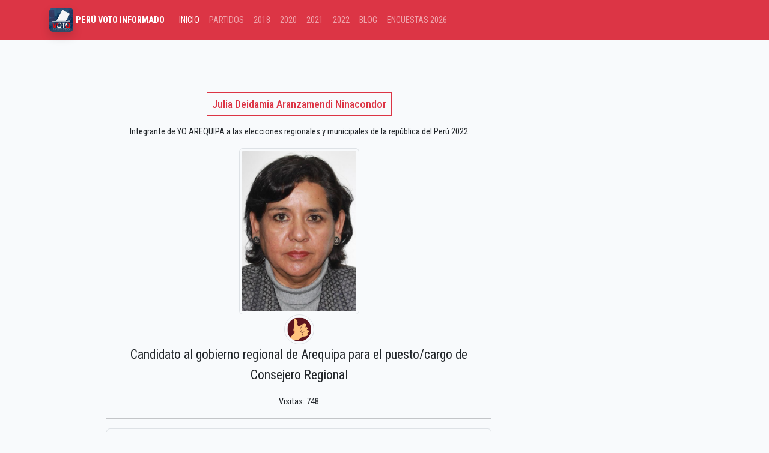

--- FILE ---
content_type: text/html; charset=UTF-8
request_url: https://peruvotoinformado.com/2022/r/julia-deidamia-aranzamendi-ninacondor
body_size: 2476
content:
<!doctype html>
<html lang="es">
<head>
    <meta charset="utf-8">
    <meta name="viewport" content="width=device-width, initial-scale=1">
    <meta name="csrf-token" content="tY61V2bVVcsNHjjVDIJRZW8XQfnRF2wSJyQ3Yd0q">
    <link rel="shortcut icon" type="image/jpg" href="https://peruvotoinformado.com/img/peruvotoinformado-favicon.jpg" /> 
    <title>Julia deidamia aranzamendi ninacondor Candidato a la región AREQUIPA 2022  </title>
    <meta name="description" content="Candidato a la región AREQUIPA por YO AREQUIPA a las elecciones regionales y municipales Perú 2022">
    <meta property="og:type" content="website" /><meta property="og:title" content="Julia deidamia aranzamendi ninacondor Candidato a la región AREQUIPA 2022 " /><meta property="og:description" content="Candidato a la región AREQUIPA por YO AREQUIPA a las elecciones regionales y municipales Perú 2022"/><meta property="og:url" content="https://peruvotoinformado.com/2022/r/julia-deidamia-aranzamendi-ninacondor"/><meta property="og:image" content="https://peruvotoinformado.com/img/peruvotoinformado-2021.jpg "/>
    <meta content="image" name="medium">
    <meta name="robots" content="nosnippet">    
    <meta name="autor" content="peruvotoinformado.com">
    <meta name="theme-color" content="#ff0000">
    <link rel="canonical" href="https://peruvotoinformado.com/2022/r/julia-deidamia-aranzamendi-ninacondor"/>        
    <link rel="preload" as="style" href="https://peruvotoinformado.com/build/assets/app-ClZJzZzd.css" /><link rel="stylesheet" href="https://peruvotoinformado.com/build/assets/app-ClZJzZzd.css" />    <script async src="https://www.googletagmanager.com/gtag/js?id=UA-119852605-1"></script>    
  <script>window.dataLayer = window.dataLayer || [];
    function gtag(){dataLayer.push(arguments);}
    gtag('js', new Date());
    gtag('config', 'UA-119852605-1');</script>
 <script async src="https://pagead2.googlesyndication.com/pagead/js/adsbygoogle.js?client=ca-pub-9471603402378632" crossorigin="anonymous"></script>
</head>
<body>
  <nav class="navbar navbar-expand-lg bg-danger border-bottom border-body" data-bs-theme="dark">
    <div class="container">
      <a class="navbar-brand" href="https://peruvotoinformado.com" title="Elecciones Generales 2026 Perú"><img loading="lazy" src="/img/logo-peruvotoinformado.jpg" alt="Perú | Voto Informado" title="Voto Informado" width="40" height="40" class="img-fluid rounded shadow"> <span class="h6 text-white"><strong> PERÚ VOTO INFORMADO</strong></span> </a>
      <button class="navbar-toggler" type="button" data-bs-toggle="collapse" data-bs-target="#navbarSupportedContent" aria-controls="navbarSupportedContent" aria-expanded="false" aria-label="Toggle navigation">
        <span class="navbar-toggler-icon"></span>
      </button>
      <div class="collapse navbar-collapse" id="navbarSupportedContent">
        <ul class="navbar-nav me-auto mb-2 mb-lg-0">
          <li class="nav-item"><a class="nav-link active" aria-current="page" href="#">INICIO</a></li>
          <li class="nav-item"><a href="/partidos" class="nav-link ">PARTIDOS</a></li>
          <li class="nav-item"><a href="/candidato" class="nav-link ">2018</a></li>
          <li class="nav-item"><a href="/2020" class="nav-link ">2020</a></li>
          <li class="nav-item"><a href="/2021" class="nav-link ">2021</a></li>
          <li class="nav-item"><a href="/2022" class="nav-link ">2022</a></li>
          <li class="nav-item"><a href="/noticias" class="nav-link ">BLOG</a></li>
          <li class="nav-item"><a href="/encuesta-elecciones" class="nav-link ">ENCUESTAS 2026</a></li>
        </ul>
      </div>
    </div>
  </nav>
  <div class="container">
    <div class="row justify-content-center py-5">
        <div class="col-sm-7">
            <h1 class="text-center mt-5 mb-4 fs-5"><span class="p-2 border border-danger text-danger">Julia Deidamia Aranzamendi Ninacondor</span></h1>   
            <p class="text-center">Integrante de YO AREQUIPA a las elecciones regionales y municipales de la república del Perú 2022</p>            
            <img src="/rec2022/f/julia-deidamia-aranzamendi-ninacondor.jpg" alt="Julia deidamia aranzamendi ninacondor" width="200" class="img-fluid mx-auto d-block img-thumbnail" loading="lazy">
            <img src="/img/partidos2021/1656984238yo-arequipa.jpg" alt="Logo YO AREQUIPA" title="YO AREQUIPA" loading="lazy" width="50" class="mx-auto d-block img-thumbnail rounded-pill">
            <p class="text-center fs-4">Candidato al gobierno regional de Arequipa para el puesto/cargo de Consejero Regional</p>
            <p class="text-center">Visitas: 748</p>

            <hr>

            <ul class="list-group">
                <li class="list-group-item">Nombre Candidato: <b>Julia deidamia aranzamendi ninacondor</b></li>
                <li class="list-group-item">DNI: <b>29299907</b></li>
                <li class="list-group-item">Cargo al que postula: <b>CONSEJERO REGIONAL</b></li>
                <li class="list-group-item">Partido/Mov. que representa: <b>YO AREQUIPA</b></li>
                <li class="list-group-item">Gobierno Regional: <b>AREQUIPA</b></li>
            </ul>
           
            <p class="text-secondary p-5 text-center">Hoja de Vida: Loading...</p>

            <div class="row justify-content-center mt-5 mb-5">
                <div class="col-sm-4"><a href="javascript: history.go(-1)" class="btn btn-success w-100">Regresar</a></div>
                <div class="col-sm-4"><a href="/2022/arequipa#yo-arequipa" title="Candidatos a las elecciones 2022 Perú" class="btn btn-danger w-100">Más candidatos</a></div>
            </div>            
        </div>
        <div class="col-sm-3">
             <!-- ads art-->
             <ins class="adsbygoogle"
             style="display:block; text-align:center;"
             data-ad-layout="in-article"
             data-ad-format="fluid"
             data-ad-client="ca-pub-9471603402378632"
             data-ad-slot="4528009279"></ins>
            <script>
                (adsbygoogle = window.adsbygoogle || []).push({});
            </script>
             <!-- ads art/ -->
        </div>
    </div>
     <!-- NOTICIAS-->
     <div class="row my-5">
        <div class="col-sm-12">
            <h2>Notas acerca de las elecciones #ERM2022 PERÚ </h2>
        </div>
                <div class="col-sm-3">
            <div class="card">
                <img src="/img/noticias/peru-elecciones-2026-presidente-diputados-senadores.png" title="Elecciones Generales en el Perú 2026: ¿Qué vamos a elegir los peruanos?" alt="Elecciones Generales en el Perú 2026: ¿Qué vamos a elegir los peruanos?" loading="lazy" class="card-img-top">
                <div class="card-body">
                    <a href="/noticias/peru-elecciones-2026-presidente-diputados-senadores" class="btn btn-danger w-100">Elecciones Generales en el Perú 2026: ¿Qué vamos a elegir los peruanos?</a>
                </div>
            </div>
        </div>                    
                <div class="col-sm-3">
            <div class="card">
                <img src="/img/noticias/escanos-senadores-peru-2026-distritos-electorales.jpg" title="Escaños para Senadores en el Perú 2026: Distribución por Distritos Electorales" alt="Escaños para Senadores en el Perú 2026: Distribución por Distritos Electorales" loading="lazy" class="card-img-top">
                <div class="card-body">
                    <a href="/noticias/escanos-senadores-peru-2026-distritos-electorales" class="btn btn-danger w-100">Escaños para Senadores en el Perú 2026: Distribución por Distritos Electorales</a>
                </div>
            </div>
        </div>                    
                <div class="col-sm-3">
            <div class="card">
                <img src="/img/noticias/cuanto-costara-bicameralidad.webp" title="¿Cuánto costará la bicameralidad en el Perú 2026?" alt="¿Cuánto costará la bicameralidad en el Perú 2026?" loading="lazy" class="card-img-top">
                <div class="card-body">
                    <a href="/noticias/cuanto-costara-bicameralidad" class="btn btn-danger w-100">¿Cuánto costará la bicameralidad en el Perú 2026?</a>
                </div>
            </div>
        </div>                    
                <div class="col-sm-3">
            <div class="card">
                <img src="/img/noticias/diferencias-entre-senadores-diputados.webp" title="Diferencias entre Senadores y Diputados en el Perú 2026" alt="Diferencias entre Senadores y Diputados en el Perú 2026" loading="lazy" class="card-img-top">
                <div class="card-body">
                    <a href="/noticias/diferencias-entre-senadores-diputados" class="btn btn-danger w-100">Diferencias entre Senadores y Diputados en el Perú 2026</a>
                </div>
            </div>
        </div>                    
            </div>
    <!--/NOTICIAS-->
</div>
<div class="text-center">
  <ins class="adsbygoogle"
                 style="display:block"
                 data-ad-format="autorelaxed"
                 data-ad-client="ca-pub-9471603402378632"
                 data-ad-slot="1703366270"></ins>
  <script>(adsbygoogle = window.adsbygoogle || []).push({});</script>
</div>
    <div class="container-fluid bg-dark pt-5 pb-5 text-white-50">
      <div class="container">
        <div class="row">
          <div class="col-sm-4 text-center border-right">
            <img src="/img/logo-peruvotoinformado.jpg" loading="lazy" width="100" height="100" alt="Logo Peru Voto Informado" class="rounded">
            <p class="pt-3 pb-3 h3">PERÚVOTOINFORMADO</p>
            <p>Por un voto consciente ¡infórmate!</p>
          </div>
          <div class="col-sm-4">
            <h3 class="text-center">Historial</h3>
            <ul>
              <li><a href="https://peruvotoinformado.com/candidato" rel="nofollow">Elecciones Gobiernos regionales y municipales 2018</a> </li>
              <li><a href="https://peruvotoinformado.com/2020" rel="nofollow">Elecciones Congresales 2020</a> </li>
            </ul>
          </div>
          <div class="col-sm-4">
            <h3 class="text-center"> Link de interés</h3>
            <ul>
              <li><a href="https://peruvotoinformado.com/2021" rel="nofollow">Candidatos 2021</a> </li>
              <li><a href="https://peruvotoinformado.com/partidos" rel="nofollow">Partidos Políticos</a> </li>
              <li><a href="https://peruvotoinformado.com/terminos" rel="nofollow">Términos y condiciones</a> </li>
            </ul>
          </div>
        </div>
      </div>
      <p class="small text-center p-4">&copy; Todos los derechos reservados | peruvotoinformado.com | 2017 - 2025 </p>
      <p class="small text-center p-1"> Información de interés público fuente <a href="https://votoinformado.jne.gob.pe/voto" rel="nofollow"> Página Oficial del JNE </a> </p>      
  </div>
  <script src="https://cdn.jsdelivr.net/npm/bootstrap@5.3.3/dist/js/bootstrap.bundle.min.js" integrity="sha384-YvpcrYf0tY3lHB60NNkmXc5s9fDVZLESaAA55NDzOxhy9GkcIdslK1eN7N6jIeHz" crossorigin="anonymous"></script>

</body>
</html>
    

--- FILE ---
content_type: text/html; charset=utf-8
request_url: https://www.google.com/recaptcha/api2/aframe
body_size: 267
content:
<!DOCTYPE HTML><html><head><meta http-equiv="content-type" content="text/html; charset=UTF-8"></head><body><script nonce="U4bD23VupnGOoSXaK05iKg">/** Anti-fraud and anti-abuse applications only. See google.com/recaptcha */ try{var clients={'sodar':'https://pagead2.googlesyndication.com/pagead/sodar?'};window.addEventListener("message",function(a){try{if(a.source===window.parent){var b=JSON.parse(a.data);var c=clients[b['id']];if(c){var d=document.createElement('img');d.src=c+b['params']+'&rc='+(localStorage.getItem("rc::a")?sessionStorage.getItem("rc::b"):"");window.document.body.appendChild(d);sessionStorage.setItem("rc::e",parseInt(sessionStorage.getItem("rc::e")||0)+1);localStorage.setItem("rc::h",'1769350175730');}}}catch(b){}});window.parent.postMessage("_grecaptcha_ready", "*");}catch(b){}</script></body></html>